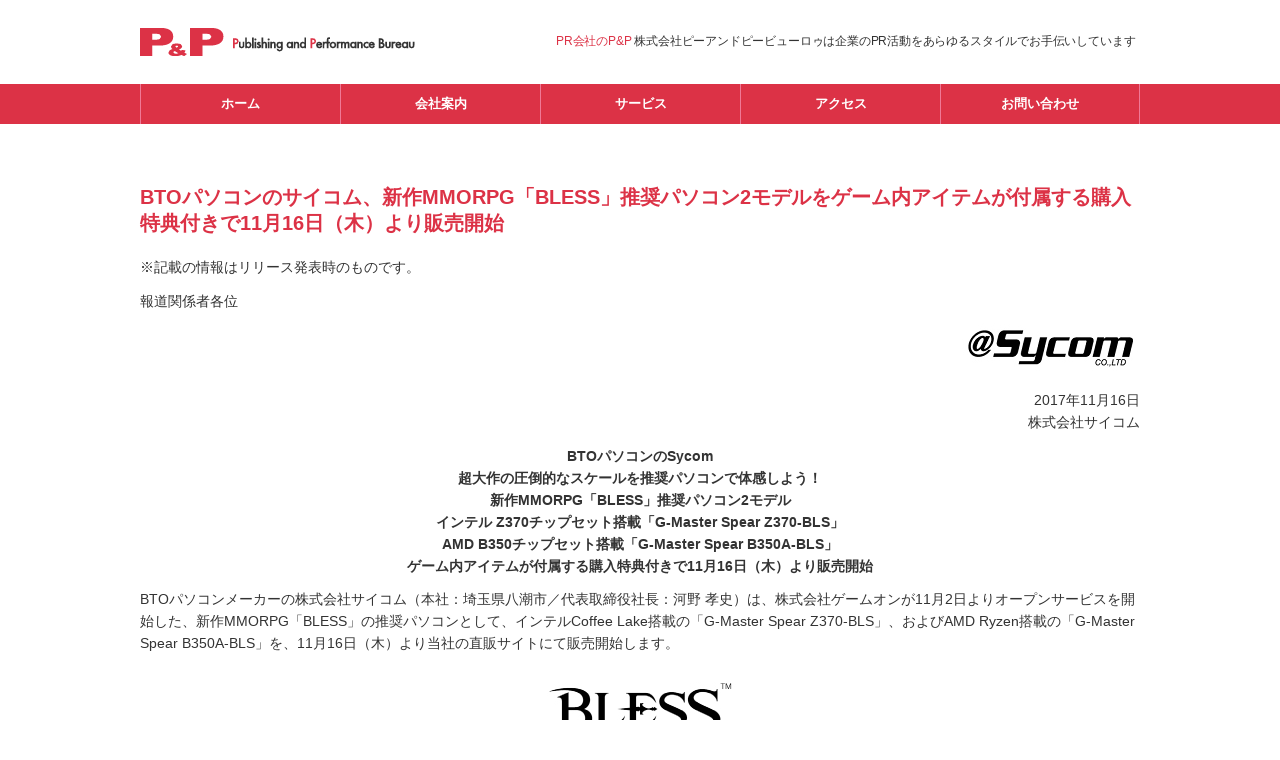

--- FILE ---
content_type: text/html; charset=UTF-8
request_url: https://www.pp-web.net/release/20171116_001/
body_size: 9570
content:
<!DOCTYPE html>
<html lang="ja">
<head prefix="og: http://ogp.me/ns# fb: http://ogp.me/ns/fb# article: http://ogp.me/ns/article#">
	<meta charset="UTF-8">
	<meta name="ROBOTS" content="INDEX, FOLLOW">
	<meta name="keywords" content="PR会社,広報">
	<meta name="description" content="東京の千代田区にオフィスがあるPR会社です。IT系メディアをはじめ様々なマスコミとのリレーションを得意とします。ニュース配信、広告の取扱い、映像制作、イベントやセミナーの運営など、企業の広報・宣伝活動を総合的かつ戦略的にサポートします。">
	<meta name="author" content="株式会社ピーアンドピービューロゥ">
	<meta name="copyright" content="Copyright (c) 1990-2019 P&amp;P Bureau Co., Ltd. All Rights Reserved">
	<meta name="reply-to" content="yamashita@pp-web.net">
	<meta name="viewport" content="width=device-width, initial-scale=1.0, maximum-scale=1.0, user-scalable=0" />
	<link rel="pingback" href="https://www.pp-web.net/xmlrpc.php" />
	<link rel="icon" href="https://www.pp-web.net/wp-content/themes/ppb-web/images/favicon.ico">
	<!--[if lt IE 9]>
	<script src="https://www.pp-web.net/wp-content/themes/habakiri/js/html5shiv.min.js"></script>
	<![endif]-->
	<title>BTOパソコンのサイコム、新作MMORPG「BLESS」推奨パソコン2モデルをゲーム内アイテムが付属する購入特典付きで11月16日（木）より販売開始 &#8211; PR会社のピーアンドピービューロゥ</title>
<link rel='dns-prefetch' href='//s.w.org' />
<link rel="alternate" type="application/rss+xml" title="PR会社のピーアンドピービューロゥ &raquo; フィード" href="https://www.pp-web.net/feed/" />
<link rel="alternate" type="application/rss+xml" title="PR会社のピーアンドピービューロゥ &raquo; コメントフィード" href="https://www.pp-web.net/comments/feed/" />
<link rel="alternate" type="application/rss+xml" title="PR会社のピーアンドピービューロゥ &raquo; BTOパソコンのサイコム、新作MMORPG「BLESS」推奨パソコン2モデルをゲーム内アイテムが付属する購入特典付きで11月16日（木）より販売開始 のコメントのフィード" href="https://www.pp-web.net/release/20171116_001/feed/" />
		<script type="text/javascript">
			window._wpemojiSettings = {"baseUrl":"https:\/\/s.w.org\/images\/core\/emoji\/2.2.1\/72x72\/","ext":".png","svgUrl":"https:\/\/s.w.org\/images\/core\/emoji\/2.2.1\/svg\/","svgExt":".svg","source":{"concatemoji":"https:\/\/www.pp-web.net\/wp-includes\/js\/wp-emoji-release.min.js?ver=4.7.3"}};
			!function(a,b,c){function d(a){var b,c,d,e,f=String.fromCharCode;if(!k||!k.fillText)return!1;switch(k.clearRect(0,0,j.width,j.height),k.textBaseline="top",k.font="600 32px Arial",a){case"flag":return k.fillText(f(55356,56826,55356,56819),0,0),!(j.toDataURL().length<3e3)&&(k.clearRect(0,0,j.width,j.height),k.fillText(f(55356,57331,65039,8205,55356,57096),0,0),b=j.toDataURL(),k.clearRect(0,0,j.width,j.height),k.fillText(f(55356,57331,55356,57096),0,0),c=j.toDataURL(),b!==c);case"emoji4":return k.fillText(f(55357,56425,55356,57341,8205,55357,56507),0,0),d=j.toDataURL(),k.clearRect(0,0,j.width,j.height),k.fillText(f(55357,56425,55356,57341,55357,56507),0,0),e=j.toDataURL(),d!==e}return!1}function e(a){var c=b.createElement("script");c.src=a,c.defer=c.type="text/javascript",b.getElementsByTagName("head")[0].appendChild(c)}var f,g,h,i,j=b.createElement("canvas"),k=j.getContext&&j.getContext("2d");for(i=Array("flag","emoji4"),c.supports={everything:!0,everythingExceptFlag:!0},h=0;h<i.length;h++)c.supports[i[h]]=d(i[h]),c.supports.everything=c.supports.everything&&c.supports[i[h]],"flag"!==i[h]&&(c.supports.everythingExceptFlag=c.supports.everythingExceptFlag&&c.supports[i[h]]);c.supports.everythingExceptFlag=c.supports.everythingExceptFlag&&!c.supports.flag,c.DOMReady=!1,c.readyCallback=function(){c.DOMReady=!0},c.supports.everything||(g=function(){c.readyCallback()},b.addEventListener?(b.addEventListener("DOMContentLoaded",g,!1),a.addEventListener("load",g,!1)):(a.attachEvent("onload",g),b.attachEvent("onreadystatechange",function(){"complete"===b.readyState&&c.readyCallback()})),f=c.source||{},f.concatemoji?e(f.concatemoji):f.wpemoji&&f.twemoji&&(e(f.twemoji),e(f.wpemoji)))}(window,document,window._wpemojiSettings);
		</script>
		<style type="text/css">
img.wp-smiley,
img.emoji {
	display: inline !important;
	border: none !important;
	box-shadow: none !important;
	height: 1em !important;
	width: 1em !important;
	margin: 0 .07em !important;
	vertical-align: -0.1em !important;
	background: none !important;
	padding: 0 !important;
}
</style>
<link rel='stylesheet' id='contact-form-7-css'  href='https://www.pp-web.net/wp-content/plugins/contact-form-7/includes/css/styles.css?ver=4.7' type='text/css' media='all' />
<link rel='stylesheet' id='habakiri-assets-css'  href='https://www.pp-web.net/wp-content/themes/habakiri/css/assets.min.css?ver=4.7.3' type='text/css' media='all' />
<link rel='stylesheet' id='habakiri-css'  href='https://www.pp-web.net/wp-content/themes/habakiri/style.min.css?ver=4.7.3' type='text/css' media='all' />
<link rel='stylesheet' id='ppb-web-css'  href='https://www.pp-web.net/wp-content/themes/ppb-web/style.css?ver=4.7.3' type='text/css' media='all' />
<script type='text/javascript' src='https://www.pp-web.net/wp-includes/js/jquery/jquery.js?ver=1.12.4'></script>
<script type='text/javascript' src='https://www.pp-web.net/wp-includes/js/jquery/jquery-migrate.min.js?ver=1.4.1'></script>
<link rel='https://api.w.org/' href='https://www.pp-web.net/wp-json/' />
<link rel="EditURI" type="application/rsd+xml" title="RSD" href="https://www.pp-web.net/xmlrpc.php?rsd" />
<link rel="wlwmanifest" type="application/wlwmanifest+xml" href="https://www.pp-web.net/wp-includes/wlwmanifest.xml" /> 
<link rel='prev' title='JASA、ロボットおよび組込みシステム向けのハードウェア抽象化レイヤーOpenEL 3.0をOMGに提案' href='https://www.pp-web.net/release/20171113_003/' />
<link rel='next' title='BTOパソコンのサイコム、Ryzen ThreadripperとGeForce GTX 1080 TiのSLI構成による超ハイエンドゲーミングPC「G-Master SLI-X399A」を販売開始' href='https://www.pp-web.net/release/20171117_001/' />
<meta name="generator" content="WordPress 4.7.3" />
<link rel="canonical" href="https://www.pp-web.net/release/20171116_001/" />
<link rel='shortlink' href='https://www.pp-web.net/?p=776' />
<link rel="alternate" type="application/json+oembed" href="https://www.pp-web.net/wp-json/oembed/1.0/embed?url=https%3A%2F%2Fwww.pp-web.net%2Frelease%2F20171116_001%2F" />
<link rel="alternate" type="text/xml+oembed" href="https://www.pp-web.net/wp-json/oembed/1.0/embed?url=https%3A%2F%2Fwww.pp-web.net%2Frelease%2F20171116_001%2F&#038;format=xml" />
		<style type="text/css">.recentcomments a{display:inline !important;padding:0 !important;margin:0 !important;}</style>
		<style>a{color:#337ab7}a:focus,a:active,a:hover{color:#23527c}.site-branding a{color:#000}.responsive-nav a{color:#000;font-size:12px}.responsive-nav a small{color:#777;font-size:10px}.responsive-nav a:hover small,.responsive-nav a:active small,.responsive-nav .current-menu-item small,.responsive-nav .current-menu-ancestor small,.responsive-nav .current-menu-parent small,.responsive-nav .current_page_item small,.responsive-nav .current_page_parent small{color:#777}.responsive-nav .menu>.menu-item>a,.header--transparency.header--fixed--is_scrolled .responsive-nav .menu>.menu-item>a{background-color:transparent;padding:23px 15px}.responsive-nav .menu>.menu-item>a:hover,.responsive-nav .menu>.menu-item>a:active,.responsive-nav .menu>.current-menu-item>a,.responsive-nav .menu>.current-menu-ancestor>a,.responsive-nav .menu>.current-menu-parent>a,.responsive-nav .menu>.current_page_item>a,.responsive-nav .menu>.current_page_parent>a,.header--transparency.header--fixed--is_scrolled .responsive-nav .menu>.menu-item>a:hover,.header--transparency.header--fixed--is_scrolled .responsive-nav .menu>.menu-item>a:active,.header--transparency.header--fixed--is_scrolled .responsive-nav .menu>.current-menu-item>a,.header--transparency.header--fixed--is_scrolled .responsive-nav .menu>.current-menu-ancestor>a,.header--transparency.header--fixed--is_scrolled .responsive-nav .menu>.current-menu-parent>a,.header--transparency.header--fixed--is_scrolled .responsive-nav .menu>.current_page_item>a,.header--transparency.header--fixed--is_scrolled .responsive-nav .menu>.current_page_parent>a{background-color:transparent;color:#337ab7}.responsive-nav .sub-menu a{background-color:#000;color:#777}.responsive-nav .sub-menu a:hover,.responsive-nav .sub-menu a:active,.responsive-nav .sub-menu .current-menu-item a,.responsive-nav .sub-menu .current-menu-ancestor a,.responsive-nav .sub-menu .current-menu-parent a,.responsive-nav .sub-menu .current_page_item a,.responsive-nav .sub-menu .current_page_parent a{background-color:#191919;color:#337ab7}.off-canvas-nav{font-size:12px}.responsive-nav,.header--transparency.header--fixed--is_scrolled .responsive-nav{background-color:transparent}#responsive-btn{background-color:transparent;border-color:#eee;color:#000}#responsive-btn:hover{background-color:#f5f5f5;border-color:#eee;color:#000}.habakiri-slider__transparent-layer{background-color:rgba( 0,0,0, 0.1 )}.page-header{background-color:#222;color:#fff}.pagination>li>a{color:#337ab7}.pagination>li>span{background-color:#337ab7;border-color:#337ab7}.pagination>li>a:focus,.pagination>li>a:hover,.pagination>li>span:focus,.pagination>li>span:hover{color:#23527c}.header{background-color:#fff}.header--transparency.header--fixed--is_scrolled{background-color:#fff !important}.footer{background-color:#111113}.footer-widget-area a{color:#777}.footer-widget-area,.footer-widget-area .widget_calendar #wp-calendar caption{color:#555}.footer-widget-area .widget_calendar #wp-calendar,.footer-widget-area .widget_calendar #wp-calendar *{border-color:#555}@media(min-width:992px){.responsive-nav{display:block}.off-canvas-nav,#responsive-btn{display:none !important}.header--2row{padding-bottom:0}.header--2row .header__col,.header--center .header__col{display:block}.header--2row .responsive-nav,.header--center .responsive-nav{margin-right:-1000px;margin-left:-1000px;padding-right:1000px;padding-left:1000px}.header--2row .site-branding,.header--center .site-branding{padding-bottom:0}.header--center .site-branding{text-align:center}}</style><style>a{color:#337ab7}a:focus,a:active,a:hover{color:#23527c}.site-branding a{color:#000}.responsive-nav a{color:#000;font-size:12px}.responsive-nav a small{color:#777;font-size:10px}.responsive-nav a:hover small,.responsive-nav a:active small,.responsive-nav .current-menu-item small,.responsive-nav .current-menu-ancestor small,.responsive-nav .current-menu-parent small,.responsive-nav .current_page_item small,.responsive-nav .current_page_parent small{color:#777}.responsive-nav .menu>.menu-item>a,.header--transparency.header--fixed--is_scrolled .responsive-nav .menu>.menu-item>a{background-color:transparent;padding:23px 15px}.responsive-nav .menu>.menu-item>a:hover,.responsive-nav .menu>.menu-item>a:active,.responsive-nav .menu>.current-menu-item>a,.responsive-nav .menu>.current-menu-ancestor>a,.responsive-nav .menu>.current-menu-parent>a,.responsive-nav .menu>.current_page_item>a,.responsive-nav .menu>.current_page_parent>a,.header--transparency.header--fixed--is_scrolled .responsive-nav .menu>.menu-item>a:hover,.header--transparency.header--fixed--is_scrolled .responsive-nav .menu>.menu-item>a:active,.header--transparency.header--fixed--is_scrolled .responsive-nav .menu>.current-menu-item>a,.header--transparency.header--fixed--is_scrolled .responsive-nav .menu>.current-menu-ancestor>a,.header--transparency.header--fixed--is_scrolled .responsive-nav .menu>.current-menu-parent>a,.header--transparency.header--fixed--is_scrolled .responsive-nav .menu>.current_page_item>a,.header--transparency.header--fixed--is_scrolled .responsive-nav .menu>.current_page_parent>a{background-color:transparent;color:#337ab7}.responsive-nav .sub-menu a{background-color:#000;color:#777}.responsive-nav .sub-menu a:hover,.responsive-nav .sub-menu a:active,.responsive-nav .sub-menu .current-menu-item a,.responsive-nav .sub-menu .current-menu-ancestor a,.responsive-nav .sub-menu .current-menu-parent a,.responsive-nav .sub-menu .current_page_item a,.responsive-nav .sub-menu .current_page_parent a{background-color:#191919;color:#337ab7}.off-canvas-nav{font-size:12px}.responsive-nav,.header--transparency.header--fixed--is_scrolled .responsive-nav{background-color:transparent}#responsive-btn{background-color:transparent;border-color:#eee;color:#000}#responsive-btn:hover{background-color:#f5f5f5;border-color:#eee;color:#000}.habakiri-slider__transparent-layer{background-color:rgba( 0,0,0, 0.1 )}.page-header{background-color:#222;color:#fff}.pagination>li>a{color:#337ab7}.pagination>li>span{background-color:#337ab7;border-color:#337ab7}.pagination>li>a:focus,.pagination>li>a:hover,.pagination>li>span:focus,.pagination>li>span:hover{color:#23527c}.header{background-color:#fff}.header--transparency.header--fixed--is_scrolled{background-color:#fff !important}.footer{background-color:#111113}.footer-widget-area a{color:#777}.footer-widget-area,.footer-widget-area .widget_calendar #wp-calendar caption{color:#555}.footer-widget-area .widget_calendar #wp-calendar,.footer-widget-area .widget_calendar #wp-calendar *{border-color:#555}@media(min-width:992px){.responsive-nav{display:block}.off-canvas-nav,#responsive-btn{display:none !important}.header--2row{padding-bottom:0}.header--2row .header__col,.header--center .header__col{display:block}.header--2row .responsive-nav,.header--center .responsive-nav{margin-right:-1000px;margin-left:-1000px;padding-right:1000px;padding-left:1000px}.header--2row .site-branding,.header--center .site-branding{padding-bottom:0}.header--center .site-branding{text-align:center}}</style><!-- Google tag (gtag.js) -->
<script async src="https://www.googletagmanager.com/gtag/js?id=G-M20WDBJ26W"></script>
<script>
  window.dataLayer = window.dataLayer || [];
  function gtag(){dataLayer.push(arguments);}
  gtag('js', new Date());

  gtag('config', 'G-M20WDBJ26W');
</script>
</head>
<body class="release-template-default single single-release postid-776">
<div id="container">
		<header id="header" class="header header--default ">
				<div class="container">
			<div class="row header__content">
				<!-- .header__col start -->
				<!--<div class="col-xs-10 col-md-1 header__col">-->
				<div class="col-xs-12 col-sm-12 col-md-5 col-lg-5 header__col">
					
<div class="site-branding">
	<h1 class="site-branding__heading">
		
<a class="no-trn no-link-anim" href="https://www.pp-web.net">
	<img src="https://www.pp-web.net/wp-content/themes/ppb-web/images/logo.png" alt="logomark">
</a>	</h1>
<!-- end .site-branding --></div>
				</div>
				<!-- //.header__col end -->
				<div class="col-xs-12 col-sm-12 col-md-7 col-lg-7 header__col global-nav-wrapper clearfix head-text"><span class="fc-pink">PR会社のP&P</span> 株式会社ピーアンドピービューロゥは企業のPR活動をあらゆるスタイルでお手伝いしています</div>
				<!-- //.header__col end -->
			</div>
			<!-- //.row end -->

		</div>
		<!-- //.container end -->

		<div id="gnav"><!--class="col-md-11">-->
			
<nav class="global-nav js-responsive-nav nav--hide" role="navigation">
	<div class="menu-gnav-container"><ul id="menu-gnav" class="menu"><li id="menu-item-332" class="menu-item menu-item-type-custom menu-item-object-custom menu-item-332"><a href="/">ホーム</a></li>
<li id="menu-item-35" class="menu-item menu-item-type-post_type menu-item-object-page menu-item-35"><a href="https://www.pp-web.net/company/">会社案内</a></li>
<li id="menu-item-34" class="menu-item menu-item-type-post_type menu-item-object-page menu-item-34"><a href="https://www.pp-web.net/service/">サービス</a></li>
<li id="menu-item-33" class="menu-item menu-item-type-post_type menu-item-object-page menu-item-33"><a href="https://www.pp-web.net/access/">アクセス</a></li>
<li id="menu-item-32" class="menu-item menu-item-type-post_type menu-item-object-page menu-item-32"><a href="https://www.pp-web.net/contact/">お問い合わせ</a></li>
</ul></div><!-- end .global-nav --></nav>
			<div id="responsive-btn"></div>
		</div>

			</header>
	<!-- //#header end -->
	<div id="contents">
		
<div class="sub-page-contents">
<main id="main" role="main">
<article class="article article--page post-776 release type-release status-publish">
<div class="entry">
<div class="entry__content">
<div class="outline-main release-contents">
	<h1 class="ttl-release">BTOパソコンのサイコム、新作MMORPG「BLESS」推奨パソコン2モデルをゲーム内アイテムが付属する購入特典付きで11月16日（木）より販売開始</h1>
	<div class="contents-area">
		<p>※記載の情報はリリース発表時のものです。</p>
<p class="for">報道関係者各位</p>
<p class="for"><img class="size-full wp-image-301 alignright" src="https://www.pp-web.net/wp-content/uploads/2017/03/sycom_logo.jpg" alt="" width="178" height="49" /></p>
<p class="for"> </p>
<p class="for">   </p>
<br />
<br />
<br />
<p class="for" style="text-align: right;">2017年11月16日<br />株式会社サイコム</p>
<p class="for" style="text-align: center;"> </p>
<p class="for" style="text-align: center;"><strong>
BTOパソコンのSycom<br>
超大作の圧倒的なスケールを推奨パソコンで体感しよう！<br>
新作MMORPG「BLESS」推奨パソコン2モデル<br>
インテル Z370チップセット搭載「G-Master Spear Z370-BLS」<br>
AMD B350チップセット搭載「G-Master Spear B350A-BLS」<br>
ゲーム内アイテムが付属する購入特典付きで11月16日（木）より販売開始
</strong></p>
<p class="for" style="text-align: center;"> </p>
<p class="for" style="text-align: left;">
BTOパソコンメーカーの株式会社サイコム（本社：埼玉県八潮市／代表取締役社長：河野 孝史）は、株式会社ゲームオンが11月2日よりオープンサービスを開始した、新作MMORPG「BLESS」の推奨パソコンとして、インテルCoffee Lake搭載の「G-Master Spear Z370-BLS」、およびAMD Ryzen搭載の「G-Master Spear B350A-BLS」を、11月16日（木）より当社の直販サイトにて販売開始します。
</p>
<p class="for" style="text-align: left;"> </p>
<p class="for" style="text-align: left;"><img src="https://www.pp-web.net/wp-content/uploads/2017/11/image-3.jpg" alt="" width="526" height="417" class="aligncenter size-full wp-image-778" srcset="https://www.pp-web.net/wp-content/uploads/2017/11/image-3.jpg 526w, https://www.pp-web.net/wp-content/uploads/2017/11/image-3-300x238.jpg 300w" sizes="(max-width: 526px) 100vw, 526px" /></p>
<p class="for" style="text-align: left;">
「G-Master Spear」は、ミドルタワー型ハイエンドゲーミングモデルの定番として、ゲームPCに最適な機能を満載した高性能、高機能、高拡張性を設計思想にもつモデルです。「G-Master Spear Z370-BLS」は、最新の第8世代インテル Core i5/i7プロセッサーとZ370チップセットを搭載し、グラフィックにはNVIDIA GeForce GTX 1060を搭載したハイエンドゲーミングPCです。「G-Master Spear B350A-BLS」は、AMD Ryzen5/7 プロセッサーとB350チップセットを搭載し、グラフィックにはNVIDIA GeForce GTX 1050Tiを搭載したハイコストパフォーマンスなPCです。<br>
<br>
価格は、ハイスペックモデルとなるG-Master Spear Z370-BLS（Intel(R) Core(TM) i7-8700K）が201,550円（税込）より。エントリーモデルのG-Master Spear B350A-BLS（AMD Ryzen 5 1600）が140,490円（税込）より。従来製品同様に受注（受付）後7営業日以内での納品を見込んでいます。<br>
<br>
さらに今回の「BLESS」推奨パソコンには、ゲーム内アイテムがもれなく付属する購入限定特典をご用意しています。<br>
<br>
＜特典内容＞＊特典の利用方法や注意事項は購入時に付属するクーポンカードをご参照ください。<br>
<br>
特典(1)　経験値ポーション（30日）×1個<br>
30日間、キャラクターの狩りでの獲得経験値を増加します。<br>
※使用毎に24時間、アイテム効果が付与されます。<br>
アイテム獲得後30日以内なら再度使用可能です。<br>
<br>
特典(2)　ペット経験値ポーション（30日）×1個<br>
30日間、騎乗/飛行ペット及び愛玩ペットのスタミナ消費での獲得経験値を増加します。<br>
※使用毎に24時間、アイテム効果が付与されます。<br>
アイテム獲得後30日以内なら再度使用可能です。<br>
<br>
特典(3)　[下級]調教書×50枚<br>
レベル15以下の対象を旅の友に手懐けることができます。<br>
<br>
特典(4)　ペットスキル変更券×5枚<br>
騎乗/飛行及び愛玩ペットの保有する全てのスキルをランダムで変更します。<br>
<br>
新作MMORPG　『BLESS』<br>
■BLESSとは<br>
MMORPGの本当の楽しさを再認識いただけるであろう『BLESS』は、精巧な技術で造られた建造物が並び立つ大きな町並みや自然あふれるフィールドがまるで現実のようなグラフィックスで再現されており、そこに息づく様々な生命が『BLESS』の世界を形作っています。<br>
『BLESS』─神の息吹に祝福されし世界で巻き起こる“争乱”に生きる人々の物語─<br>
さあ、今、その世界の扉が開かれます。<br>
<br>
『BLESS』公式サイト　<a href="https://www.blessonline.jp/" title="undefined" target="_blank">https://www.blessonline.jp/</a><br>
『BLESS』メンバーサイト　<a href="https://bless.pmang.jp/" title="undefined" target="_blank">https://bless.pmang.jp/</a><br>
<br>
＜MMORPG「BLESS」推奨パソコンについて＞<br>
●ハイスペックモデル：推奨設定で、「BLESS」のリアルで美しいオープンワールドを堪能できるモデル。<br>
●エントリーモデル：通常設定で、「BLESS」を体験できるモデル。<br>
<br>
ハイスペックモデル「G-Master Spear Z370-BLS」<br>
<a href="http://www.sycom.co.jp/custom/model?no=000502" title="undefined" target="_blank">http://www.sycom.co.jp/custom/model?no=000502</a><br>
<br>
＜主な仕様／標準仕様＞<br>
CPUクーラー：CoolerMaster Hyper 212EVO RR-212E-20PK-J1（空冷/CPUファン）<br>
マザーボード：ASRock Z370 Pro4（Intel Z370chipset）<br>
メモリー：16GB（8GB×2枚）DDR4 PC4-19200（メジャーチップ・6層基板/DualChannel）<br>
HDD/SSD：Crucial CT525MX300SSD1（SSD 525GB）<br>
光学ドライブ：ASUS DRW-24D5MT+ 書込みソフト<br>
VGA：GeForce GTX 1060 6GB GIGABYTE製 GV-N1060IXOC-6GD（DVI×2/HDMI/DisplayPort）<br>
LAN：Gigabit LAN（1000BASE T/オンボード）<br>
PCケース：CoolerMaster CM690III<br>
電源：SilverStone SST-ST75F-GS V2（750W/80PLUS Gold）<br>
OS：Microsoft(R) Windows10 Home（64bit）DSP版<br>
騒音・振動吸収シート貼付<br>
<br>
＜価格（税込）＞<br>
Intel(R) Core(TM) i5-8400<br>
（2.80GHz/6Core/UHD630/TDP65W/Coffee Lake）搭載モデル　174,330円<br>
Intel(R) Core(TM) i5-8600K<br>
（3.60GHz/6Core/UHD630/TDP95W/Coffee Lake）搭載モデル　184,540円<br>
Intel(R) Core(TM) i7-8700<br>
（3.20GHz/6Core/HT/UHD630/TDP65W/Coffee Lake）搭載モデル　194,740円<br>
Intel(R) Core(TM) i7-8700K<br>
（3.70GHz/6Core/HT/UHD630/TDP95W/Coffee Lake）搭載モデル　201,550円<br>
<br>

エントリーモデル「G-Master Spear B350A-BLS」<br>
<a href="http://www.sycom.co.jp/custom/model?no=000503" title="undefined" target="_blank">http://www.sycom.co.jp/custom/model?no=000503</a><br>
<br>
＜主な仕様／標準仕様＞<br>
CPUクーラー：AMD純正 Wraith CPUクーラー（空冷/CPUファン）<br>
マザーボード：ASRock Fatal1ty AB350 Gaming K4（AMD B350chipset）<br>
メモリー：8GB（4GB×2枚）DDR4 PC4-19200（メジャーチップ・6層基板/Dual Channel）<br>
HDD/SSD：Crucial CT525MX300SSD1（SSD 525GB）<br>
光学ドライブ：ASUS DRW-24D5MT+ 書込みソフト<br>
VGA：GeForce GTX 1050Ti 4GB（DVI/HDMI/DisplayPort）<br>
LAN：Gigabit LAN（1000BASE T/オンボード）<br>
PCケース：CoolerMaster MasterBox 5 White（クリアサイドパネル標準）<br>
電源：SilverStone SST-ET550-B（550W/80PLUS Bronze）<br>
OS：Microsoft(R) Windows10 Home（64bit）DSP版<br>
騒音・振動吸収シート貼付<br>
<br>
＜価格（税込）＞<br>
AMD Ryzen 5 1400（3.2GHz/4Core/TDP65W）搭載モデル　132,160円<br>
AMD Ryzen 5 1500X（3.5GHz/4Core/TDP65W）搭載モデル　135,590円<br>
AMD Ryzen 5 1600（3.2GHz/6Core/TDP65W）搭載モデル　140,490円<br>
AMD Ryzen 5 1600X（3.6GHz/6Core/TDP95W）搭載モデル　144,170円<br>
（※）CPUクーラーは別売り（オプション選択）<br>
AMD Ryzen 7 1700（3GHz/8Core/TDP65W）搭載モデル　153,960円<br>
AMD Ryzen 7 1700X（3.4GHz/8Core/TDP95W）搭載モデル　163,760円<br>
（※）CPUクーラーは別売り（オプション選択）<br>
AMD Ryzen 7 1800X（3.6GHz/8Core/TDP95W）搭載モデル　179,900円<br>
（※）CPUクーラーは別売り（オプション選択）<br>
<br>
※AMD Ryzen 5 1600X、AMD Ryzen 7 1700X、AMD Ryzen 7 1800XのCPUクーラーは、
オプション選択となり上記金額に含みません。<br>
<br>
(C) NEOWIZ. All Rights Reserved. <br>
(C) NEOWIZ BLESS STUDIO Corp. All Rights Reserved.<br>
(C) GameOn Co., Ltd. All Rights Reserved.<br>
<br>
<br>
以　上


</p><p>●一般の方の問い合わせ先</p><p>株式会社サイコム　営業担当<br /> E-mail　<a class="link" href="mailto:pc-order@sycom.co.jp" target="_blank">pc-order@sycom.co.jp</a><br /> TEL：048-994-6070(代)　FAX：048-994-6079<br /> 〒340-0808 埼玉県八潮市緑町4-4-1</p><p>●ニュース配信、報道関係の方への製品のお貸し出しなどは、下記へ連絡をお願いします</p><p>株式会社ピーアンドピービューロゥ<br /> 担当：山下　<a class="link" href="mailto:pp-yama@x.age.ne.jp" target="_blank">pp-yama@x.age.ne.jp</a><br />TEL:03-3261-8981　FAX：03-3261-8983</p>
	</div>
</div>
</div>
</div>
</article>





</main>
</div><!-- end .sub-page-contents -->

	</div>
<!-- //#contents end -->

<footer id="footer" class="footer">
	<div class="container">
		<div class="row">

			<div class="col-lg-10 col-lg-offset-1 frame">
								<div class="social-nav">
					<div class="container">
						<div class="menu-footer-nav-container"><ul id="menu-footer-nav" class="menu"><li id="menu-item-330" class="menu-item menu-item-type-custom menu-item-object-custom menu-item-330"><a href="/">ホーム</a></li>
<li id="menu-item-51" class="menu-item menu-item-type-post_type menu-item-object-page menu-item-51"><a href="https://www.pp-web.net/company/">会社案内</a></li>
<li id="menu-item-353" class="menu-item menu-item-type-post_type menu-item-object-page menu-item-353"><a href="https://www.pp-web.net/access/">アクセス</a></li>
<li id="menu-item-50" class="menu-item menu-item-type-post_type menu-item-object-page menu-item-50"><a href="https://www.pp-web.net/service/">サービス</a></li>
<li id="menu-item-49" class="menu-item menu-item-type-post_type menu-item-object-page menu-item-49"><a href="https://www.pp-web.net/recruit/">採用情報</a></li>
<li id="menu-item-48" class="menu-item menu-item-type-post_type menu-item-object-page menu-item-48"><a href="https://www.pp-web.net/contact/">お問い合わせ</a></li>
<li id="menu-item-46" class="menu-item menu-item-type-post_type menu-item-object-page menu-item-46"><a href="https://www.pp-web.net/sitemap/">サイトマップ</a></li>
<li id="menu-item-47" class="menu-item menu-item-type-post_type menu-item-object-page menu-item-47"><a href="https://www.pp-web.net/privacy/">個人情報保護方針（プライバシーポリシー）</a></li>
</ul></div>					<!-- end .container --></div>
				<!-- end .social-nav --></div>
							</div>

			<div class="col-lg-10 col-lg-offset-1 frame">
				<div class="social-nav">
					<div class="container">
						<a href="https://privacymark.jp/" target="_blank" rel="nofollow">
          <div class="image"><img src="https://www.pp-web.net/wp-content/uploads/2017/03/pmark.png" alt="プライバシーマーク"></a>
					<!-- end .container --></div>
				<!-- end .social-nav --></div>
			</div>

			<div class="col-lg-10 col-lg-offset-1 frame">
				<div class="col-lg-12">
					<p class="company fc-pink">P&P 株式会社ピーアンドピービューロゥ</p>
					<p class="address">〒102-0074　東京都千代田区九段南4-7-22　メゾン・ド・シャルー 3F</p>
					<p class="copyright">Copyright © 2026 P&P Bureau Co., Ltd. All Rights Reserved.</p>
				</div>
			</div>
		</div>
	</div>
</footer>
</div>
		<script>
		jQuery( function( $ ) {
			$( '.js-responsive-nav' ).responsive_nav( {
				direction: 'right'
			} );
		} );
		</script>
				<script>
		jQuery( function( $ ) {
			$( '.js-responsive-nav' ).responsive_nav( {
				direction: 'right'
			} );
		} );
		</script>
		<script type='text/javascript' src='https://www.pp-web.net/wp-content/plugins/contact-form-7/includes/js/jquery.form.min.js?ver=3.51.0-2014.06.20'></script>
<script type='text/javascript'>
/* <![CDATA[ */
var _wpcf7 = {"recaptcha":{"messages":{"empty":"\u3042\u306a\u305f\u304c\u30ed\u30dc\u30c3\u30c8\u3067\u306f\u306a\u3044\u3053\u3068\u3092\u8a3c\u660e\u3057\u3066\u304f\u3060\u3055\u3044\u3002"}}};
/* ]]> */
</script>
<script type='text/javascript' src='https://www.pp-web.net/wp-content/plugins/contact-form-7/includes/js/scripts.js?ver=4.7'></script>
<script type='text/javascript' src='https://www.pp-web.net/wp-includes/js/comment-reply.min.js?ver=4.7.3'></script>
<script type='text/javascript' src='https://www.pp-web.net/wp-content/themes/habakiri/js/app.min.js?ver=4.7.3'></script>
<script type='text/javascript' src='https://www.pp-web.net/wp-includes/js/wp-embed.min.js?ver=4.7.3'></script>
</body>
</html>

--- FILE ---
content_type: text/css
request_url: https://www.pp-web.net/wp-content/themes/ppb-web/style.css?ver=4.7.3
body_size: 6837
content:
/*!
Template:habakiri
Theme Name:ppb-web
Description:habakiriベースのP&P用テーマ
Author:grabss
*/

body { line-height: 1.6; }

a {
    -webkit-transition-duration: 0.2s;
    -moz-transition-duration: 0.2s;
    -ms-transition-duration: 0.2s;
    -o-transition-duration: 0.2s;
    transition-duration: 0.2s;
    -webkit-transition-property: opacity;
    transition-property: opacity;
}

a:hover {
    filter:alpha(opacity=60);
    -moz-opacity: 0.6;
    opacity: 0.6;
    text-decoration: none;
}

#container { box-shadow: none; }


/* --------------------------------------------------
	header
-------------------------------------------------- */
@media screen and (max-width:991px) {
	header#header.header { border-bottom: solid 4px #dc3246; }
	header#header.header .site-branding img {
		width: auto;
		height: 22px;
	}
}

#responsive-btn {
	color: #dc3246!important;
	border: none;
}
/*
@media screen and (max-width:610px) {
	#responsive-btn {
		margin: auto;
		display: block;
		position: absolute;
		top: 0;
		bottom: 0;
		right: 0;
		margin: 0;
		height: 40px;
		width: 40px;
		padding: 10px;

    display: block;
    position: absolute;
    top: 0;
    bottom: 0;
    right: 0;
    margin: auto;
    transition: all .1s;
    border-width: 1px;
    border-style: solid;
    height: 40px;
    width: 40px;
    font-size: 18px;
    line-height: 18px;
    padding: 10px;

	}
}
*/
@media screen and (max-width:1200px) {
	#header .container {
		padding: 0;
		width: 1000px;
	}
}

@media screen and (max-width:991px) {
	#header .container { width: 100%; }
}

.header__content {
	margin: 0 auto;
	width:100%;
	max-width: 1000px;
	height: 84px;
	display: table;
}

.head-text {
	font-size: 12px;
	letter-spacing: -.0155em;
}

@media screen and (max-width:991px) {
	.header__content, .header__content .header__col {
		display: block;
	}
	.header__content {
		height: auto;
		padding-right: 15px;
		padding-left: 15px;
	}
	.header__content .header__col.head-text { display: none; }
}

#gnav .global-nav .menu-gnav-container {
	background: #dc3246;
}

#gnav .global-nav .menu-gnav-container #menu-gnav {
	margin: 0 auto;
	width: 100%;
	max-width: 1000px;
	text-align: center;
	display: -webkit-flex;
	display: flex;
	float: none;
}

#gnav .global-nav .menu-gnav-container #menu-gnav li { width: 20%; }

#gnav .global-nav .menu-gnav-container #menu-gnav li a {
	padding: 0;
	height: 40px;
	line-height: 40px;
	color: #fff;
	font-size: 13px;
	font-weight: bold;
	border-left: solid 1px #f07896;
	display: block;
}

#gnav .global-nav .menu-gnav-container #menu-gnav li:last-child a {
	border-right: solid 1px #f07896;
}

@media screen and (max-width:991px) {
	.header__content {
		width:100%;
		display: block;
	}
}

@media screen and (max-width:991px) {
	nav.global-nav {
		background: #dc3246;
		border: none;
	}
	.global-nav ul {
		border: none;
	}
	.global-nav #menu-gnav li {
		border-top: none;
		border-bottom: solid 1px #f07896;
		float: none;
	}
	.global-nav #menu-gnav li a {
		background: #dc3246;
		color: #fff;
		font-weight: bold;
	}
}

/* 20170414 何故か急にこのclass要素が表示されるようになったため対処 */
.page-header{
	/*position: absolute;*/
	display: none;
}

/* --------------------------------------------------
	footer
-------------------------------------------------- */
footer#footer {
	background: #f0f0f5;
	padding: 40px 0;
	line-height: normal;
	color: #666;
	font-size: 12px;
	text-align: center;
}

#footer .container {
	padding: 0;
	width: 1000px;
}

#footer .container .social-nav .container { width: 100%; }

@media screen and (max-width:991px) {
	#footer .container { width: 100%; }
	#footer .container .social-nav .container { width: 100%; }
}


footer#footer .social-nav { padding: 0; }

footer#footer .social-nav ul {
	margin: 0 0 20px;
	line-height: normal;
	display: -webkit-flex;
	display: flex;
	-webkit-flex-wrap: wrap;
	flex-wrap: wrap;
	-webkit-justify-content: center;
	justify-content: center;
	-webkit-align-items: center;
	align-items: center;
}

footer#footer .social-nav ul li {
	margin: 0 0 10px;
	line-height: normal;
	float: none;
}

footer#footer .social-nav ul li:after {
	content: "|";
}

footer#footer .social-nav ul li:last-child:after { content: ""; }

footer#footer .social-nav ul li a {
	padding: 0 9px;
	color: #666;
	width: auto;
	line-height: normal;
	display: inline-block;
}

footer#footer .social-nav ul li:first-child a { padding-left: 0; }

footer#footer .social-nav ul li:last-child a { padding-right: 0; }

footer#footer .social-nav ul li a:before { content: ""; }

footer#footer .company, footer#footer .address, footer#footer .copyright {
	line-height: normal;
}

footer#footer .company {
	margin-bottom: 0;
	color: #dc3246;
	font-weight: bold;
}

footer#footer .address { margin-bottom: 30px; }

footer#footer .copyright {
	background: none;
	margin: 0;
	padding: 0;
	color: #999;
	font-size: 10px;
	text-align: center;
}

footer#footer .image { 
	margin: 0;
	position: relative;
}

footer#footer .image img { width: auto; }



/* --------------------------------------------------
	contents
-------------------------------------------------- */
.sub-page-contents { padding: 0; }

.outline-main {
	margin: 0 auto;
	width: 100%;
	max-width: 1000px;
}

.contents-area {
	margin-bottom: 50px;
	padding-left: 200px;
}

.release-contents .contents-area {
	padding-left: 0px;
}
.release-contents .overview-head {
    text-align: left;
    font-size: 18px;
    border-bottom: 1px solid #666;
}
.release-contents table {
	margin-left: 20px;
}
.release-contents table th {
    vertical-align: top;
    font-weight: normal;
    min-width: 140px;
}
.release-contents table td {
    vertical-align: top;
    min-width: 80px;
}
.release-contents .indent{
	text-indent: 10px;
}
.release-contents .inquery-section{
	border-bottom: 1px solid #666;
	margin: 20px 0;
}

@media screen and (max-width:991px) {
	.outline-main { padding: 0 15px; }
	.contents-area { padding-left: 0; }
}

/* ホーム */
#index-image { 
	margin: 0 0 20px; 
	position: relative;
}

#index-image img { width: 100%; }

#index-image .chach-text-img{
	position: absolute;
	top: 0;
    left: 0;
    bottom: 0;
    right: 0;
    margin: auto;
    width: 38%;
    max-width: 540px;
}

.index-chach {
	margin: 0 0 30px;
	line-height: 1.85;
	font-size: 20px;
	text-align: center;
}

@media screen and (max-width:991px) {
	.index-chach { 
		padding: 0 15px; 
		font-size: 18px;
		margin: 0 0 30px;
	}
	#index-image .chach-text-img{
	    width: 70%;
	}
}

@media screen and (max-width:399px) {
	.index-chach { 
		font-size: 14px;
	}
}


.index-chach2 {
	background: #ff0000;
	margin: 0 0 10px;
	line-height: 1.85;
	font-size: 28px;
	text-align: center;
	color: #ffffff;
	font-weight: bold;
}

@media screen and (max-width:991px) {
	.index-chach2 { 
		padding: 0 15px; 
		font-size: 18px;
		margin: 0 0 10px;
	}
	#index-image .chach-text-img{
	    width: 70%;
	}
}


#index-image2 { 
	margin: 0;
	position: relative;
}

#index-image2 img { width: 100%; }

#index-image2 .chach-text-img{
	position: absolute;
	top: 0;
    left: 0;
    bottom: 0;
    right: 0;
    margin: auto;
    width: 38%;
    max-width: 540px;
}

.index-chach {
	margin: 0 0 30px;
	line-height: 1.85;
	font-size: 20px;
	text-align: center;
}

@media screen and (max-width:991px) {
	.index-chach { 
		padding: 0 15px; 
		font-size: 18px;
		margin: 0 0 30px;
	}
	#index-image2 .chach-text-img{
	    width: 70%;
	}
}

@media screen and (max-width:399px) {
	.index-chach { 
		font-size: 14px;
	}
}


.index-chach2 {
	background: #ffffff;
	margin: 10px;
	padding: 0px 50px 0px 300px;
	line-height: 1.35;
	font-size: 20px;
	text-align: left;
	color: #000000;
	font-weight: bold;
}

@media screen and (max-width:991px) {
	.index-chach2 { 
		padding: 0 15px; 
		font-size: 12px;
		margin: 0 0 10px;
	}
	#index-image2 .chach-text-img{
	    width: 70%;
	}
}



@media screen and (max-width:399px) {
	.index-chach2 { 
		font-size: 14px;
	}
}

.index-text1 {
	margin: 0 auto 20px;
	width: 840px;
}

.notice-area {
	width: 900px;
    margin: 0 auto 50px;
    padding: 20px;
    border: 1px solid #dc3246;
}

.notice-area3 {
    margin: 0 auto 50px;
    padding: 20px;
    border: 1px solid #000000;
}

.notice-area4 {
	width: 840px;
    margin: 0 auto 50px;
    padding: 20px;
    border: 1px solid #FFFFFF;
}

.notice-area .notice-title {
	color: #dc3246;
    font-size: 12px;
    font-weight: bold;
    margin-bottom: 8px;
}
.notice-area a{
	color: #333;
}


.notice-area2 {
	width: 760px;
    margin: 0 auto 50px;
    padding: 20px;
    border: 1px solid #dc3246;
}
.notice-area2 .notice-title {
	color: #dc3246;
    font-size: 12px;
    font-weight: bold;
    margin-bottom: 8px;
}
.notice-area2 a{
	color: #333;
}

.notice-img-area {
	width: 840px;
    margin: 0 auto 50px;
}

@media screen and (max-width:840px) {
	.index-text1 {
		margin: 0 0 20px;
		padding: 0 15px;
		width: 100%;
	}
	.notice-area,.notice-img-area {
		width: 96%;
		text-align: center;
	}
}

#index-service-area {
	background: #f0f0f5;
	margin: 0 0 30px;
	padding: 30px 0;
}

#index-service-area .inner {
	margin: 0 auto;
	width: 1060px;
	display: -webkit-flex;
	display: flex;
	-webkit-justify-content: space-between;
	justify-content: space-between;
}

#index-service-area .inner div {
	width: 250px;
}

#index-service-area500 .inner div {
	width: 500px;
	margin: 0 auto;
}


@media screen and (max-width:1060px) {
	#index-service-area .inner {
		margin: 0 0 20px;
		padding: 0 15px;
		width: 100%;
		display: -webkit-flex;
		display: flex;
		-webkit-justify-content: space-between;
		justify-content: space-between;
		-webkit-flex-wrap: wrap;
		flex-wrap: wrap;
	}
	#index-service-area .inner div { width: 49%; }
}

@media screen and (max-width:640px) {
	#index-service-area .inner {
		margin: 0 0 20px;
		width: 100%;
		-webkit-flex-direction: column;
		flex-direction: column;
		padding: 0 60px;
	}
	#index-service-area .inner div { width: 100%;}
}


@media screen and (max-width:1060px) {
	#index-service-area500 .inner {
		margin: 0 0 20px;
		padding: 0 15px;
		width: 100%;
		display: -webkit-flex;
		display: flex;
		-webkit-justify-content: space-between;
		justify-content: space-between;
		-webkit-flex-wrap: wrap;
		flex-wrap: wrap;
	}
	#index-service-area500 .inner div { width: 100%; }
}

@media screen and (max-width:640px) {
	#index-service-area .inner {
		margin: 0 0 20px;
		width: 100%;
		-webkit-flex-direction: column;
		flex-direction: column;
		padding: 0 60px;
	}
	#index-service-area .inner div { width: 100%;}
}

#index-service-area .inner div .s-list {
	margin: 0;
	padding: 0;
	list-style: none;
}

@media screen and (max-width:1060px) {
	#index-service-area .inner div .s-list { margin-bottom: 20px; }
}

#index-service-area .inner div .s-list li {
	line-height: 1.9;
}

#index-service-area .inner div .s-list li a {
	background: url(images/icon-arrow1.png) left center no-repeat;
	padding-left: 16px;
	color: #333;
	font-weight: bold;
	text-decoration: none;
}


#index-service-area2 {
	background: #ff6666;
	margin: 0 0 30px;
	padding: 30px 0;
}

#index-service-area2 .inner {
	margin: 0 auto;
	width: 1060px;
	display: -webkit-flex;
	display: flex;
	-webkit-justify-content: space-between;
	justify-content: space-between;
}

#index-service-area2 .inner div {
	width: 500px;
	padding: 0.5em 1em;
	margin: 2em 0;
	font-weight: bold;
	color: #6091d3;/*文字色*/
	background: #ffffff;
	border: solid 3px #ff0000;/*線*/
	border-radius: 10px;/*角の丸み*/
}

@media screen and (max-width:1060px) {
	#index-service-area2 .inner {
		margin: 0 0 20px;
		padding: 0 15px;
		width: 100%;
		display: -webkit-flex;
		display: flex;
		-webkit-justify-content: space-between;
		justify-content: space-between;
		-webkit-flex-wrap: wrap;
		flex-wrap: wrap;
	}
	#index-service-area2 .inner div { width: 49%; }
}

@media screen and (max-width:640px) {
	#index-service-area2 .inner {
		margin: 0 0 20px;
		width: 100%;
		-webkit-flex-direction: column;
		flex-direction: column;
		padding: 0 60px;
	}
	#index-service-area2 .inner div { width: 100%;}
}

#index-service-area2 .inner div .s-list {
	margin: 0;
	padding: 0;
	list-style: none;
}

@media screen and (max-width:1060px) {
	#index-service-area2 .inner div .s-list { margin-bottom: 20px; }
}

#index-service-area2 .inner div .s-list li {
	line-height: 1.9;
}

#index-service-area2 .inner div .s-list li a {
	background: url(images/icon-arrow1.png) left center no-repeat;
	padding-left: 16px;
	color: #333;
	font-weight: bold;
	text-decoration: none;
}

#index-service-area3 {
	background: #ffffff;
	margin: 0 0 2px;
	padding: 2px 0;
}

#index-service-area3 .inner {
	margin: 0 auto;
	width: 1060px;
	display: -webkit-flex;
	display: flex;
	-webkit-justify-content: space-between;
	justify-content: space-between;
}

#index-service-area3 .inner div {
	width: 1060px;
	padding: 0.5em 1em;
	margin: 2em 0;
	line-height: 1.45;
	font-size: 24px;
	color: #000000;/*文字色*/
	background: #ffffff;
	border: solid 3px #ff0000;/*線*/
	border-radius: 10px;/*角の丸み*/
}

@media screen and (max-width:1060px) {
	#index-service-area3 .inner {
		margin: 0 0 20px;
		padding: 0 15px;
		width: 100%;
		display: -webkit-flex;
		display: flex;
		-webkit-justify-content: space-between;
		justify-content: space-between;
		-webkit-flex-wrap: wrap;
		flex-wrap: wrap;
	}
	#index-service-area3 .inner div { width: 49%; }
}

@media screen and (max-width:640px) {
	#index-service-area3 .inner {
		margin: 0 0 20px;
		width: 100%;
		-webkit-flex-direction: column;
		flex-direction: column;
		padding: 0 60px;
	}
	#index-service-area3 .inner div { width: 100%;}
}

#index-service-area3 .inner div .s-list {
	margin: 0;
	padding: 0;
	list-style: none;
}

@media screen and (max-width:1060px) {
	#index-service-area3 .inner div .s-list { margin-bottom: 20px; }
}

#index-service-area3 .inner div .s-list li {
	line-height: 1.9;
}

#index-service-area3 .inner div .s-list li a {
	background: url(images/icon-arrow1.png) left center no-repeat;
	padding-left: 16px;
	color: #333;
	font-weight: bold;
	text-decoration: none;
}




#index-service-area4 {
	background: #ffffff;
	margin: 0;
	padding: 0;
}

#index-service-area4 .inner {
	margin: 0 auto;
	width: 860px;
	display: -webkit-flex;
	display: flex;
	-webkit-justify-content: space-between;
	justify-content: space-between;
}

#index-service-area4 .inner div {
	width: 860px;
	padding: 0;
	margin-top: 16px;
	line-height: 1.75;
	font-size: 21px;
	color: #000000;/*文字色*/
	background: #ffffff;
}

@media screen and (max-width:860px) {
	#index-service-area4 .inner {
		margin: 0;
		padding: 0;
		width: 100%;
		display: -webkit-flex;
		display: flex;
		-webkit-justify-content: space-between;
		justify-content: space-between;
		-webkit-flex-wrap: wrap;
		flex-wrap: wrap;
	}
	#index-service-area4 .inner div { width: 49%; }
}

@media screen and (max-width:640px) {
	#index-service-area4 .inner {
		margin: 0;
		width: 100%;
		-webkit-flex-direction: column;
		flex-direction: column;
		padding: 0;
	}
	#index-service-area4 .inner div { width: 100%;}
}

#index-service-area4 .inner div .s-list {
	margin: 0;
	padding: 0;
	list-style: none;
}

@media screen and (max-width:860px) {
	#index-service-area4 .inner div .s-list { margin-bottom: 20px; }
}

#index-service-area4 .inner div .s-list li {
	line-height: 1.9;
}

#index-service-area4 .inner div .s-list li a {
	background: url(images/icon-arrow1.png) left center no-repeat;
	padding-left: 16px;
	color: #333;
	font-weight: bold;
	text-decoration: none;
}


#index-service-area5 {
	background: #ff0000;
	margin: 0;
	padding: 0;
}

#index-service-area5 .inner {
	margin: 0 auto;
	width: 1060px;
	display: -webkit-flex;
	display: flex;
	-webkit-justify-content: space-between;
	justify-content: space-between;
}

#index-service-area5 .inner div {
	width: 1060px;
	padding: 12px;
	margin-top: 16px;
	text-align: center;
	font-weight: bold;
	line-height: 1;
	font-size: 30px;
	color: #ffffff;/*文字色*/
	background: #ff0000;
}

@media screen and (max-width:1060px) {
	#index-service-area5 .inner {
		margin: 0 0 20px;
		padding: 0 15px;
		width: 100%;
		display: -webkit-flex;
		display: flex;
		-webkit-justify-content: space-between;
		justify-content: space-between;
		-webkit-flex-wrap: wrap;
		flex-wrap: wrap;
	}
	#index-service-area5 .inner div { width: 49%; }
}

@media screen and (max-width:640px) {
	#index-service-area5 .inner {
		margin: 0 0 20px;
		width: 100%;
		-webkit-flex-direction: column;
		flex-direction: column;
		padding: 0 60px;
	}
	#index-service-area5 .inner div { width: 100%;}
}

#index-service-area5 .inner div .s-list {
	margin: 0;
	padding: 0;
	list-style: none;
}

@media screen and (max-width:1060px) {
	#index-service-area5 .inner div .s-list { margin-bottom: 20px; }
}

#index-service-area5 .inner div .s-list li {
	line-height: 1.9;
}

#index-service-area5 .inner div .s-list li a {
	background: url(images/icon-arrow1.png) left center no-repeat;
	padding-left: 16px;
	color: #333;
	font-weight: bold;
	text-decoration: none;
}


#index-service-area6 {
	background: #ffffff;
	margin: 0;
	padding: 0;
}

#index-service-area6 .inner {
	margin: 0 auto;
	width: 960px;
	display: -webkit-flex;
	display: flex;
	-webkit-justify-content: space-between;
	justify-content: space-between;
}

#index-service-area6 .inner div {
	width: 960px;
	padding: 12px;
	margin-top: 16px;
	text-align: center;
	font-weight: bold;
	line-height: 1.4;
	font-size: 30px;
	color: #ffffff;/*文字色*/
	background: #ffd700;
}

@media screen and (max-width:960px) {
	#index-service-area6 .inner {
		margin: 0 0 20px;
		padding: 0 15px;
		width: 100%;
		display: -webkit-flex;
		display: flex;
		-webkit-justify-content: space-between;
		justify-content: space-between;
		-webkit-flex-wrap: wrap;
		flex-wrap: wrap;
	}
	#index-service-area6 .inner div { width: 49%; }
}

@media screen and (max-width:640px) {
	#index-service-area6 .inner {
		margin: 0 0 20px;
		width: 100%;
		-webkit-flex-direction: column;
		flex-direction: column;
		padding: 0 60px;
	}
	#index-service-area6 .inner div { width: 100%;}
}

#index-service-area6 .inner div .s-list {
	margin: 0;
	padding: 0;
	list-style: none;
}

@media screen and (max-width:960px) {
	#index-service-area6 .inner div .s-list { margin-bottom: 20px; }
}

#index-service-area6 .inner div .s-list li {
	line-height: 1.9;
}

#index-service-area6 .inner div .s-list li a {
	background: url(images/icon-arrow1.png) left center no-repeat;
	padding-left: 16px;
	color: #333;
	font-weight: bold;
	text-decoration: none;
}




#index-info-area {
	display: -webkit-flex;
	display: flex;
	-webkit-justify-content: space-between;
	justify-content: space-between;
}

#index-info-area .inner1 {
	width: 720px;
}

#index-info-area .inner2 {
	width: 250px;
}

@media screen and (max-width:991px) {
	#index-info-area {
		-webkit-flex-direction: column;
		flex-direction: column;
	}
	#index-info-area .inner1 {
		margin-bottom: 20px;
		padding: 0px;
		width: 100%;
	}
	#index-info-area .inner2 {
		padding: 0 15px;
		width: 100%;
	}
}

/* バナー */
.bnr-area {
	margin-bottom: 50px;
	display: -webkit-flex;
	display: flex;
	-webkit-justify-content: space-between;
	justify-content: space-between;
}

.bnr-area a { color: #333; }

.bnr-area .bnr-box { width: 230px; }

@media screen and (max-width:991px) {
	.bnr-area .bnr-box { width: 32%; }
	.bnr-area .bnr-box img { width: 100%; }
}

@media screen and (max-width:640px) {
	.bnr-area {
		margin-bottom: 50px;
		display: -webkit-flex;
		display: flex;
		-webkit-flex-direction: column;
		flex-direction: column;
	}
	.bnr-area .bnr-box {
		margin: 0 auto 20px;
		width: 230px;
	}
}

.bnr-area .bnr-box .bnr-img { margin-bottom: 10px; }

.bnr-area .bnr-box .bnr-ttl {
	margin-bottom: 5px;
	color: #dc3246;
	font-size: 16px;
	font-weight: bold;
}

.bnr-area .bnr-box .bnr-txt {}


/* 配信リリースヘッドライン */
.release-area {
	width: 100%;
	margin-bottom: 28px;
}

.release-area .news-list {
	margin: 10px 0px 0px 0px;
	padding: 5px 20px;
	height: 520px;
	list-style: none;
	border: solid 1px #ccc;
	overflow-y: auto;
}

.release-area .news-list li {
	margin: 0 0 5px;
	padding: 0 0 5px;
	border-bottom: solid 1px #ccc;
}

.release-area .news-list li:last-child {
	margin: 0;
	padding: 0;
	border: none;
}

.release-area .news-list li time {
	margin-bottom: 0px;
}

.release-area .news-list li a {
	margin-bottom: 10px;
	color: #3399cc;
	text-decoration: underline;
	display: inline-block;
}

.release-area .news-list li a .release-title {
	margin-bottom: 1px;
	color: #3399cc;
	text-decoration: underline;
	display: inline-block;
}

.release-area .news-list li .release-company {
	color: #666;
	font-size: 12px;
	font-weight: bold;
}

.release-area .release-scroll {
	position: relative;
}

.release-area .release-scroll div.up, .release-area .release-scroll div.down {
	width: 40px;
	height: 40px;
	position: absolute;
	bottom: -20px;
}

.release-area .release-scroll div.up { left: 320px; }

.release-area .release-scroll div.down { right: 310px; }

.release-area .more { text-align: right; }

.release-area .more a {
	color: #333;
	font-size: 12px;
}



/* 配信リリースヘッドライン all */
.release-area2 { width: 100%; }

.release-area2 .news-list {
	margin: 0;
	padding: 0;
	list-style: none;
}

.release-area2 .news-list li {
	margin: 0 0 15px;
	padding: 0 0 15px;
	border-bottom: solid 1px #ccc;
}

.release-area2 .news-list li time {
	margin-bottom: 5px;
	display: block;
}

.release-area2 .news-list li a {
	margin-bottom: 10px;
	color: #3399cc;
	text-decoration: underline;
	display: inline-block;
}

.release-area2 .news-list li .release-company {
	color: #666;
	font-size: 12px;
	font-weight: bold;
}


/* イベント・セミナー情報 */
.event-area ul {
	margin: 10px 0px 0px 0px;
	padding: 0;
	list-style: none;
}

.event-area .events-list {
	margin: 0;
	padding: 0;
}

.event-area .events-list {
	background: #f7f7fc;
	margin: 0 0 10px;
	padding: 20px 25px;
}

.event-area .events-list a {
	background: url(images/icon-arrow1.png) left center no-repeat;
	padding-left: 16px;
	color: #3399cc;
	text-decoration: underline;
	display: inline-block;
}

@media screen and (max-width:991px) {
	.event-area .events-list {
	    padding: 15px 10px;
	}
}

/* News hotlineニュース掲載情報 */
.hotline-area ul {
	margin: 10px 0px 0px 0px;
	padding: 0;
	list-style: none;
}

.hotline-area .hotline-list {
	margin: 0;
	padding: 0;
	font-weight: bold;
}

.hotline-area .hotline-list {
	background: #f7f7fc;
	margin: 0 0 10px;
	padding: 10px 15px;
}

.hotline-area .hotline-list a {
	padding-left: 0px;
	color: #3399cc;
	text-decoration: underline;
	display: inline-block;
}

@media screen and (max-width:991px) {
	.hotline-area .hotline-list {
	    padding: 15px 10px;
	}
}

/* link */
.link-area {
	margin: 0;
	width: 250px;
}

.link-area ul {
	margin: 0;
	padding: 0;
	list-style: none;
}

.link-area ul .separate-box {
	padding: 12px 12px 0px 12px;
	margin-bottom: 18px;
	background-color: #f7f7fa;
	border: 1px solid #ccc;
	width: 100%;
}

.link-area ul li {
	margin-bottom: 18px;
}

.link-area ul li a {
	display: -webkit-flex;
	display: flex;
	-webkit-justify-content: space-between;
	justify-content: space-between;
}

.link-area ul li a .img-box {}

.link-area ul li a .img-box img {
	width: 80px;
	height: 80px;
}

.link-area ul li a .img-box {}

.link-area ul li a .txt-box {
	width: calc(100% - 93px);
}

.link-area ul li a .txt-box .link-ttl {
	color: #333;
	font-weight: bold;
}

.link-area ul li a .txt-box .link-txt {
	color: #666;
	margin: 0 10px 0 0;
}

@media screen and (max-width:991px) {
	.link-area {
		margin: 0;
		width: 100%;
	}
	.link-area ul {
		display: -webkit-flex;
		display: flex;
		-webkit-flex-wrap: wrap;
		flex-wrap: wrap;
		-webkit-justify-content: space-between;
		justify-content: space-between;
	}
	.link-area ul li {
		margin: 0 2% 20px 0;
		width: 49%;
		float: left;
	}
	.link-area ul li:nth-child(2n) { margin-right: 0; }
	.link-area ul li a .img-box {}
	.link-area ul li a .txt-box {}
}

@media screen and (max-width:640px) {
	.link-area ul {
		display: -webkit-flex;
		display: flex;
		-webkit-flex-wrap: wrap;
		flex-wrap: wrap;
	}
	.link-area ul li {
		margin: 0 0 20px 0;
		width: 100%;
	}
}


/* 会社案内 */
.conpany-list {
	margin: 0 0 6px;
	padding-bottom: 15px;
	border-bottom: solid 1px #e6e6e6;
}

.conpany-list div:first-child {
	padding-right: 0;
	padding-left: 0;
	color: #666;
	font-weight: bold;
}

.conpany-list div:last-child {
	padding-right: 0;
	padding-left: 10px;
}
.indent-30 {
	padding-left: 30px;
}

@media screen and (max-width:991px) {
	.conpany-list div:last-child { padding-left: 0; }
}


/* サービス */
.service-list {
	margin: 0;
	padding: 25px 0 0;
	list-style: none;
	display: -webkit-flex;
	display: flex;
	-webkit-flex-wrap: wrap;
	flex-wrap: wrap;
	-webkit-justify-content: space-between;
	justify-content: space-between;
}

.service-list li {
	margin-bottom: 50px;
	width: 370px;
}

@media screen and (min-width: 600px) and (max-width:991px) {
	.service-list li {
		margin-bottom: 20px;
		width: 49%;
	}
}

@media screen and (max-width:599px) {
	.service-list {
		-webkit-flex-wrap: nowrap;
		flex-wrap: nowrap;
		-webkit-flex-direction: column;
		flex-direction: column;
	}
	.service-list li {
		width: 100%;
	}
}

.service-list li .service-img {
	background: #e6e6e6;
	margin-bottom: 20px;
	height: 160px;
}

.service-list li p {
	margin-bottom: 20px;
	line-height: 2;
}

.service-list li .service-list-child {
	margin: 0;
	padding: 0;
	list-style: none;
}

.service-list li .service-list-child li {
	margin-bottom: 0;
	width: auto;
}

.service-list li .service-list-child li a {
	background: url(images/icon-arrow1.png) left center no-repeat;
	padding-left: 16px;
	color: #333;
	font-weight: bold;
	text-decoration: none;
}

.point-area { margin-bottom: 50px; }

.service-point {
	background: #f0f0f5;
	margin-bottom: 20px;
	padding: 40px 20px 20px;
	width: 100%;
	position: relative;
}

.service-point dt {
	background: #dc3246;
	width: 70px;
	height: 24px;
	line-height: 24px;
	color: #fff;
	font-weight: bold;
	text-align: center;
	position: absolute;
	top: 0;
	left: 0;
}

.service-point dd {}

.service-point dd p:last-child { margin-bottom: 0; }

.contact-area {
	padding: 20px;
	border: solid 1px #ccc;
}

.contact-area ul {
	margin: 0;
	padding: 0;
	list-style: none;
	display: -webkit-flex;
	display: flex;
	-webkit-justify-content: center;
	justify-content: center;
}

.contact-area ul li {
	width: 50%;
	text-align: center;
	display: -webkit-flex;
	display: flex;
	-webkit-justify-content: center;
	justify-content: center;
}

@media screen and (max-width:640px) {
	.contact-area ul {
		-webkit-flex-direction: column;
		flex-direction: column;
		-webkit-justify-content: center;
		justify-content: center;
	}
	.contact-area ul li {
		margin: 0 auto;
		width: 100%;
		max-width: 270px;
		display: block;
	}
}

.contact-area ul li dl {
	width: 270px;
}

.contact-area ul li dl dt {
	margin-bottom: 10px;
	color: #666;
	font-weight: normal;
}

.contact-area ul li dl dd {
	height: 50px;
	line-height: 50px;
}

.contact-area ul li dl dd.tel {
	color: #dc3246;
	font-size: 30px;
	font-weight: bold;
}

.contact-area ul li dl dd.form { font-size: 16px; }

.contact-area ul li dl dd.form a {
	background: -moz-linear-gradient(top, #fff 0%, #f0f0f0 100%);
	background: -webkit-linear-gradient(top, #fff 0%,#f0f0f0 100%);
	background: linear-gradient(to bottom, #fff 0%,#f0f0f0 100%);
	height: 50px;
	line-height: 50px;
	color: #333;
	font-weight: bold;
	border-radius: 4px;
	border: solid 1px #ccc;
	display: block;
}

.publisher-body {
	border-bottom: 1px solid #dcdcdc;
	margin-bottom: 20px;
	padding-bottom: 20px;
}
.publisher-body:last-child {
	border-bottom: none;
}

.publisher-body .magazine-img {
	width: 100px;
	height: auto;
	display: inline-block;
    vertical-align: top;
}

.publisher-body .magazine-info {
	display: inline-block;
	margin-left: 20px;
	width: calc(100% - 124px);
}

.publisher-body .magazine-info div{
	padding: 2px 0;
}

.publisher-body .magazine-info a{
	text-decoration: underline;
}

.publisher-body .magazine-info .magazine-title {
	color: #dc3246;
    font-weight: bold;
}

.publisher-body .magazine-info .info-head:after { 
	content: "："; 
}

.publisher-body .magazine-info .info-text {
	margin: 20px 0 0;
}

/* アクセス */
#gmap { margin-bottom: 30px; }

#gmap + dl, #gmap + dl + dl {
	margin-bottom: 20px;
	display: table;
}

#gmap + dl dt, #gmap + dl + dl dt {
	font-weight: normal;
	display: table-cell;
}

#gmap + dl dd, #gmap + dl + dl dd {
	display: table-cell;
}


/* お問い合わせ */
.tel-area {
	background: #f0f0f5;
	margin-bottom: 20px;
	padding: 20px 0;
	font-size: 19px;
	font-weight: bold;
	text-align: center;
}

.tel-area span { color: #dc3246; }

.wpcf7-form label {
	width: 100%;
	display: block;
}

.form-wrap { margin-bottom: 33px; }

.form-parts {
	font-size: 15px;
	font-weight: normal;
	display: block;
}

.form-wrap .form-parts:first-child {
	margin-bottom: 8px;
	color: #666;
}


.form-parts input[type="text"], .form-parts input[type="email"], .form-parts input[type="tel"], .form-parts input[type="url"], .form-parts input[type="submit"], select, textarea {
	background: #fff;
	border: solid 1px #ccc;
	border-radius: 0;
	-webkit-appearance: none;
}

.form-parts input[type="text"], .form-parts input[type="email"], .form-parts input[type="tel"], .form-parts input[type="url"], select, textarea {
	padding: 0 10px;
	height: 40px;
}

.form-parts input[type="text"], .form-parts input[type="email"] {
	width: 100%;
}

.form-parts input[type="tel"], .form-parts input[type="url"], select {
	width: 400px;
}

.thanks-message-body {
	height: 500px;
}
.thanks-message {
	position: absolute;
	top: 0;
	left: 0;
	bottom: 0;
	right: 0;
	margin: auto;
	width: 100%;
	height: 200px;
}
.thanks-head {
    font-size: 20px;
    font-weight: bold;
    margin-bottom: 20px;
    text-align: center;
}
.thanks-text{
	margin: 0;
	text-align: center;
}

@media screen and (max-width:640px) {
	.form-parts input[type="tel"], .form-parts input[type="url"], select {
		width: 100%;
	}
	.thanks-message-body {
		height: 300px;
	}
	.thanks-message{
		width: 300px;
		height: 300px;
	}
}

select { color: #999; }

textarea {
	padding: 10px;
	width: 100%;
	height: 200px;
}

.btn-area {
	padding-top: 15px;
	text-align: center;
}

.btn-area input[type="submit"] {
	background: #dc3246;
	width: 250px;
	height: 50px;
	color: #fff;
	font-weight: bold;
	text-align: center;
	border: none;
}

.btn-area input[type="submit"]:hover { opacity: .8; }

.btn-area input[type="submit"][disabled] {
	background: #ccc;
	color: #999;
}


/* サイトマップ */
#sitemap a { color: #333; }


/* プライバシーポリシー */
.privacy { margin: 20px 0; }

.privacy dt { margin-bottom: 20px; }

.privacy dd.privacy-list {
	margin: 0 0 6px;
	padding-bottom: 6px;
	border-bottom: solid 1px #e6e6e6;
}

.privacy dd.privacy-list div:first-child {
	padding-right: 0;
	padding-left: 0;
	color: #666;
}

.privacy dd.privacy-list div:last-child {
	padding-right: 0;
	padding-left: 10px;
}

@media screen and (max-width:991px) {
	.privacy dd.privacy-list div:last-child { padding-left: 0; }
}


/* --------------------------------------------------
	title
-------------------------------------------------- */
.ttl-type1 {
	margin: 0;
	padding-top: 60px;
	color: #000;
	font-size: 24px;
	line-height: normal;
}

@media screen and (max-width:991px) {
	.ttl-type1 { 
		padding-top: 35px; 
		padding-bottom: 30px;
	}
}

.ttl-type1 span {
	padding-top: 2px;
	color: #dc3246;
	font-size: 14px;
	font-weight: bold;
	display: block;
}

.ttl-type2 {
	margin: 0 0 25px;
	color: #333;
	font-size: 18px;
}

.ttl-type3 {
	margin: 0 0 15px;
	padding: 0 0 15px;
	color: #333;
	font-size: 15px;
	border-bottom: solid 1px #ccc;
}

.ttl-type4 {
	background:  #dc3246;
	margin-bottom: 20px;
	height: 40px;
	line-height: 40px;
	color: #fff;
	font-size: 18px;
	text-align: center;
	border-radius: 40px;
}

.ttl-type5 { margin: 0 0 20px; }

.ttl-type5 a {
	background: #dc3246 url(images/icon-arrow2.png) right 15px center no-repeat;
	height: 40px;
	line-height: 40px;
	color: #fff;
	font-size: 18px;
	text-align: center;
	border-radius: 40px;
	display: block;
}

.ttl-type5 a:link, .ttl-type5 a:hover, .ttl-type5 a:active, .ttl-type5 a:visited {
	color: #fff;
	text-decoration: none;
}

.ttl-type6 {
	margin-bottom: 15px;
	color: #dc3246;
	font-size: 20px;
}

.ttl-type7 {
	margin: 0 0 15px;
	color: #333;
	font-size: 18px;
}

.ttl-type8 {
	background: #666;
	margin: 0 0 25px;
	padding: 7px 0;
	color: #fff;
	font-size: 14px;
	text-align: center;
}

.ttl-type9 {
	background: url(images/icon-arrow3.png) center top no-repeat;
	margin: 0 auto 0px;
	padding: 15px 0 0;
	width: 300px;
	color: #dc3246;
	font-size: 20px;
	text-align: center;
	border-top: solid 5px #dc3246;
}

@media screen and (max-width:400px) {
	.ttl-type9 { width: 280px; }
}

.ttl-type9 span {
	padding-top: 2px;
	color: #000;
	font-size: 12px;
	font-weight: bold;
	display: block;
}

.ttl-type10 { margin: 0 0 10px; }

.ttl-type10 a {
	background: #dc3246 url(images/icon-arrow2.png) right 15px center no-repeat;
	height: 30px;
	line-height: 30px;
	color: #fff;
	font-size: 16px;
	text-align: center;
	border-radius: 30px;
	display: block;
}

.ttl-type10 a:link, .ttl-type10 a:hover, .ttl-type10 a:active, .ttl-type10 a:visited {
	color: #fff;
	text-decoration: none;
}

.ttl-type11{
	background: #dcdcdc;
    margin: 0 0 20px;
    padding: 7px 12px;
    color: #333;
    font-size: 14px;
}

.ttl-release {
	margin: 0 0 20px;
	padding: 60px 0 0;
	color: #dc3246;
	font-size: 20px;
}


/* --------------------------------------------------
	font-color
-------------------------------------------------- */
.fc-pink { color: #dc3246; }


/* --------------------------------------------------
	text
-------------------------------------------------- */
.text-type1 { margin-bottom: 20px; }

.text-type2 { margin-bottom: 60px; }

.text-type3 { margin-bottom: 50px; }

.ta-r { text-align: right; }

.ta-c { text-align: center; }

.ta-l { text-align: left; }



